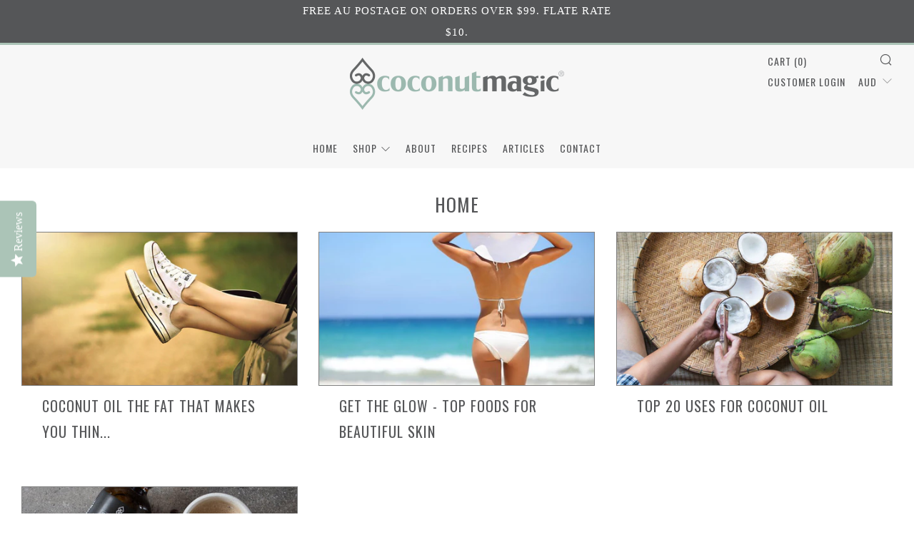

--- FILE ---
content_type: text/css
request_url: https://coconutmagic.com/cdn/shop/t/6/assets/custom.scss.css?v=132478490794559453641588342501
body_size: 1304
content:
.primary-nav__link,.secondary-nav__link{color:#555658}h4.section__desc-text a{color:#555658;text-transform:none}.review-star img{max-width:100px}.section--1494463442222 h2:after,.section--1518073132882 h2:after{display:none}.section--1518073132882 .section__desc-text{display:none}span.store-locator a{color:#69a774}.section--1494463442222 span.store-locator{display:none}.section__link a.link--arrow{letter-spacing:1px;font-size:20px;font-weight:700;text-decoration:underline;color:#555658}.center{text-align:center}.thisweek-special h2{color:#555658;margin-top:50px;text-decoration:underline}a{color:#69a774}.product-featured__title-text:after{background-color:#000}.product-featured__title-text{text-transform:none}.rte a:not(.link){color:#69a774;border-bottom:1px solid #69a774}.home-promo__title h3{color:#69a774;font-size:24px}.home-promo__text{color:#555658;font-size:16px}.section__title--center h2{color:#555658}.home-video__placeholder-img{position:inherit!important}.header--mega .nav__sub__item--sub .nav__sub__link{color:#69a774}.header--mega .nav__sub-t__link{color:#555658;text-transform:uppercase}.home-products__item .product__img.product__img{width:auto;max-height:250px;height:250px;margin:0 auto!important}.phone-top{float:right}.left-20p,.right-20p{width:30%}.left-20p{margin-top:-15px}.right-20p{float:right;margin-top:-50px}.center-60p{width:40%;margin:0 auto;padding-top:15px;text-align:center}.desktop{display:block}.mobile{display:none}.announcement2 .center-60p{padding:0}.announcement2 .left-20p{margin-top:0}.announcement2{background:#9bb9ae}.section-newsletter .newsletter--grey{background:#f5f5f5;background:url(/cdn/shop/files/home-form-bg_large.jpg)}.newsletter__btn{background-color:#555658;color:#fff;text-transform:none;font-size:22px}.home-inline__sub-title{color:#69a774}.section__desc{max-width:750px;text-transform:none}.section__desc h5{text-transform:none}.footer-nav--social{max-width:230px}.footer-copyright{background:url(/cdn/shop/files/bar_600x.jpg?v=1520224956);height:25px;background-size:cover}.footer-copyright__image{float:right;padding:5px 9%}.footer-copyright__image img{margin-top:-104px}.footer{background:#fff}.footer-nav h4,.footer-nav__items a,.footer-copyright__image,.footer-copyright__image a{color:#555658}.footer-space{height:25px;background:#555658}.footer__content{padding:40px 0 18px}.footer-nav__title{font-size:20px}.footer-nav__items a{font-size:14px}.shopify-section .section__link a.link--arrow{color:#69a774}.announcement__text{font-family:calibri;font-weight:400;text-transform:uppercase;font-size:1rem;padding:0 24px;margin:0}.header--mega .primary-nav,.header--mega .primary-nav__item{padding-top:1%}.secondary-nav{text-align:left}.secondary-nav__item--search{float:right}.product__title{font-size:16px}.section--1518073132882 h2.section__title-text{margin:20px;border:1.5px solid;padding:5px}.store-locator{text-decoration:underline}.shopify-section .section__link a.link--arrow{color:#555658;font-weight:400;padding:5px 15px;font-size:1.83333rem}.section-newsletter .newsletter__title,.section-newsletter .newsletter__title p{color:#555658;padding:6px 5px 6px 0}.newsletter__btn:hover{background-color:#555658}.section--1494463497527 .home-intro--small{min-height:510px}.section--1518075293371 .link--arrow:after,.shopify-section .section__link a.link--arrow:after{display:none}.section--1494463562655 .section__title-text{margin-bottom:40px}.home-intro__bg--1518076193132,.home-intro__bg--1494463497527{background-repeat:no-repeat;background-size:contain}.theme-loaded .header{opacity:1;background:url(/cdn/shop/files/home-form-bg_large.jpg)}.section__bg{margin-top:0}.right-20p{float:right;margin-top:-30px}.product-featured .slick-slide{max-width:400px}.product-featured__photo{margin-left:10%}.related-products img{height:250px;width:auto!important}.product-single__add-btn{background:#555658;color:#fff}@media only screen and (max-width: 451px){.section--1494463497527,.section--1518076193132,.home-intro__bg--1518076193132,.home-intro__bg--1494463497527{max-height:300px}.section--1494463497527,.section--1518076193132{display:none}}@media only screen and (min-width: 451px){.section-newsletter .newsletter__title,.section-newsletter .newsletter__title p{display:inline;float:left;font-size:17px;line-height:0;padding:6px 5px}.section-newsletter .newsletter__form-wrapper [type=text],.section-newsletter .newsletter__form-wrapper [type=email]{width:49%;display:inline}.section-newsletter .newsletter__form-wrapper{max-width:100%;margin:0 auto}}@media only screen and (max-width: 850px){.center-60p{width:100%}.right-20p{width:100%;margin:auto;background:#555658}.phone-top{width:100%}.announcement2,.mobile{display:block}.desktop{display:none}}.collection-products img{max-height:250px;width:auto!important}.product-features img{padding:0 5px}.collection__header-info{width:100%;max-width:100%}.section--1494463442222,.section--1494463426573{background:#f7f7f7}.section--1494463442222{margin-top:-42px;padding-top:42px}.section--page img{padding:15px}.segment,.segment .twothird-col,.segment .half-col{margin:15px 0}.header--mega .nav__sub__item--sub:hover .nav__sub__link{cursor:pointer}.recipe-items img{max-height:415px;width:100%}.text-map{padding:0 25%}.addthis_toolbox{margin-top:15px;float:right}.home-carousel--minimal .section__title-text{color:#555658}.collection-main,.js-section__collection .collection,.collection__header-info{background:#f5f5f5}.collection-products img{margin:auto;display:block}.announcement{background-color:#555658!important}.announcement__text,.announcement__text.rte a{color:#fff!important}.o-layout--center>.o-layout__item{text-align:center!important}.pick_currency{margin-right:130px;margin-top:40px}.currency-picker{background:transparent;border:0;font-size:14px;font-family:Oswald,sans-serif;font-weight:400;letter-spacing:1px;text-transform:uppercase}.step__footer__continue-btn.btn{background:#abc4b7}.one-half-column-left{width:48%;float:left}.one-half-column-right{width:48%;float:right}.step .map,.new_customer_notification_subscription{display:none}@media only screen and (max-width: 600px){.one-half-column-left,.one-half-column-right,.one-third-column,.one-third-column-last{float:none;width:100%;margin-right:0}}.authornew a{color:#555658!important}.authornew{background:#f7f7f7;padding:10px 20px 40px;color:#555658}.authornew h3{color:#555658!important}.product-single__add-btn{background:#abc4b7!important;color:#fff}#ui-accordion-1-header-5{display:none!important}.icon.icon--facebook,.icon.icon--twitter,.icon.icon--pinterest,.icon.icon--google-plus,.icon.icon--mail{color:#abc4b7!important}.article__share-item{padding-right:50px}.authorimage{float:right;width:140px;margin-top:-60px!important;margin-left:20px!important}@media only screen and (max-width: 600px){.authorimage{float:right;width:140px;margin-top:0!important;margin-left:20px!important}.o-layout--large>.o-layout__item{margin-top:20px!important}.article__share-item{padding-right:20px}.nopaddme{padding-left:30px!important}.announcement__text{font-size:.8rem}#footerdesktop{display:none}#footerdesktop1{display:block!important}#mce-MMERGE2,#mce-EMAIL{width:100%;border:3px solid #abc4b7}.afterpay2{display:block!important}.afterpay1{display:none}}.article__title{padding-top:10px!important;margin:0!important}.nopaddme{padding-left:5px}.yotpo .yotpo-modal .yotpo-modal-header .modal-title span{font-size:20px!important}#footerdesktop1{display:none}.afterypay1{margin:10px 0 30px}.afterpay2{display:none}.take_the_quizs:hover{text-decoration:underline}@media only screen and (max-width: 451px){.scapp-promobox h1{font-size:36px!important}.scapp-promobox h2{font-size:20px!important}}
/*# sourceMappingURL=/cdn/shop/t/6/assets/custom.scss.css.map?v=132478490794559453641588342501 */
